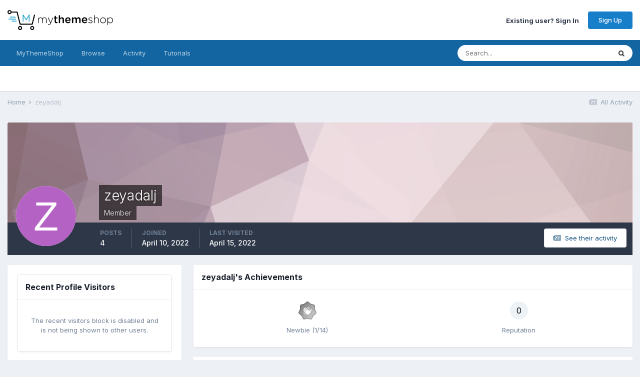

--- FILE ---
content_type: text/html;charset=UTF-8
request_url: https://community.mythemeshop.com/profile/809105-zeyadalj/
body_size: 10049
content:
<!DOCTYPE html><html lang="en-US" dir="ltr"><head><title>zeyadalj - MyThemeShop Support Forum</title>
		
			<script>
  (function(i,s,o,g,r,a,m){i['GoogleAnalyticsObject']=r;i[r]=i[r]||function(){
  (i[r].q=i[r].q||[]).push(arguments)},i[r].l=1*new Date();a=s.createElement(o),
  m=s.getElementsByTagName(o)[0];a.async=1;a.src=g;m.parentNode.insertBefore(a,m)
  })(window,document,'script','//www.google-analytics.com/analytics.js','ga');

  ga('create', 'UA-31232161-1', 'auto');
  ga('send', 'pageview');

</script>
<!--Aff tracking-->
<script type="text/javascript" id='am-ctcs-v1'>
    (function(){
    var url=(("https:" == document.location.protocol) ?
        "https://mythemeshop.com/go" : "https://mythemeshop.com/go");
    var d=document, s=d.createElement('script'), src=d.getElementsByTagName('script')[0];
    var w = window; var lo = w.location; var hr=lo.href; var ho=lo.host;  var se=lo.search;
    var m = RegExp('[?&]ref=([^&]*)').exec(se);
    var k = RegExp('[?&]keyword=([^&]*)').exec(se);
    var ref = m && decodeURIComponent(m[1].replace(/\+/g, ' '));
    var keyword = k && k[1];
    s.type='text/javascript';s.async=true;
    var jssrc = url+'/aff/click-js/?r='+ref+'&s='+encodeURIComponent(document.referrer);
    if (k) jssrc = jssrc + '&keyword=' + keyword;
    s.src=jssrc;
    if(ref){src.parentNode.insertBefore(s,src); var uri = hr.toString().split(ho)[1];
    uri = uri.replace(m[0], "");
    if (k) uri = uri.replace(k[0], "");
    w.history.replaceState('Object', 'Title', uri);}})();
</script>
		
		<!--[if lt IE 9]>
			
		    <script src="//community.mythemeshop.com/applications/core/interface/html5shiv/html5shiv.js"></script>
		<![endif]-->
		

	<meta name="viewport" content="width=device-width, initial-scale=1">


	
	


	<meta name="twitter:card" content="summary" />


	
		<meta name="twitter:site" content="@mythemeshopteam" />
	


	
		
			
				<meta property="og:site_name" content="MyThemeShop Support Forum">
			
		
	

	
		
			
				<meta property="og:locale" content="en_US">
			
		
	

	
		
			
				<meta name="robots" content="noindex">
			
		
	


	
		<link rel="canonical" href="https://community.mythemeshop.com/profile/809105-zeyadalj/" />
	




<link rel="manifest" href="https://community.mythemeshop.com/manifest.webmanifest/">
<meta name="msapplication-config" content="https://community.mythemeshop.com/browserconfig.xml/">
<meta name="msapplication-starturl" content="/">
<meta name="application-name" content="MyThemeShop Support Forum">
<meta name="apple-mobile-web-app-title" content="MyThemeShop Support Forum">

	<meta name="theme-color" content="#ffffff">










<link rel="preload" href="//community.mythemeshop.com/applications/core/interface/font/fontawesome-webfont.woff2?v=4.7.0" as="font" crossorigin="anonymous">
		


	
		<link href="https://fonts.googleapis.com/css?family=Inter:300,300i,400,400i,500,700,700i" rel="stylesheet" referrerpolicy="origin">
	



	<link rel='stylesheet' href='https://community.mythemeshop.com/uploads/css_built_1/341e4a57816af3ba440d891ca87450ff_framework.css?v=513a1c37ee1663409925' media='all'>

	<link rel='stylesheet' href='https://community.mythemeshop.com/uploads/css_built_1/05e81b71abe4f22d6eb8d1a929494829_responsive.css?v=513a1c37ee1663409925' media='all'>

	<link rel='stylesheet' href='https://community.mythemeshop.com/uploads/css_built_1/90eb5adf50a8c640f633d47fd7eb1778_core.css?v=513a1c37ee1663409925' media='all'>

	<link rel='stylesheet' href='https://community.mythemeshop.com/uploads/css_built_1/5a0da001ccc2200dc5625c3f3934497d_core_responsive.css?v=513a1c37ee1663409925' media='all'>

	<link rel='stylesheet' href='https://community.mythemeshop.com/uploads/css_built_1/ffdbd8340d5c38a97b780eeb2549bc3f_profiles.css?v=513a1c37ee1663409925' media='all'>

	<link rel='stylesheet' href='https://community.mythemeshop.com/uploads/css_built_1/f2ef08fd7eaff94a9763df0d2e2aaa1f_streams.css?v=513a1c37ee1663409925' media='all'>

	<link rel='stylesheet' href='https://community.mythemeshop.com/uploads/css_built_1/9be4fe0d9dd3ee2160f368f53374cd3f_leaderboard.css?v=513a1c37ee1663409925' media='all'>

	<link rel='stylesheet' href='https://community.mythemeshop.com/uploads/css_built_1/125515e1b6f230e3adf3a20c594b0cea_profiles_responsive.css?v=513a1c37ee1663409925' media='all'>





<link rel='stylesheet' href='https://community.mythemeshop.com/uploads/css_built_1/258adbb6e4f3e83cd3b355f84e3fa002_custom.css?v=513a1c37ee1663409925' media='all'>




		
		

	
	<link rel='shortcut icon' href='https://community.mythemeshop.com/uploads/monthly_2017_02/favicon-new.ico.88a4766bfb8f9dd83065c64d8439e4c5.ico' type="image/x-icon">

	</head><body class="ipsApp ipsApp_front ipsJS_none ipsClearfix" data-controller="core.front.core.app"  data-message=""  data-pageapp="core" data-pagelocation="front" data-pagemodule="members" data-pagecontroller="profile"><!--
			<div class="mts-offer guest"><a href="https://mythemeshop.com/wordpress-101/">Check our WordPress 101 & 201 FREE Video Tutorials here</a></div>
		-->


			<div class="mts-offer guest">
<strong>[<a href="https://s.mythemeshop.com/AB7mx">OFFER ALERT!</a>]</strong> This Halloween, Get Any Premium Theme for Just $19 <a href="https://s.mythemeshop.com/AB7mx">[GET IT NOW]</a>
</div>
		
      
		<a href="#elContent" class="ipsHide" title="Go to main content on this page" accesskey="m">Jump to content</a>
		
		<div id="ipsLayout_header" class="ipsClearfix">
			





			
			
<ul id="elMobileNav" class="ipsResponsive_hideDesktop" data-controller="core.front.core.mobileNav">
	
		
			<li id="elMobileBreadcrumb">
				<a href="https://community.mythemeshop.com/">
					<span>Home</span>
				</a>
			</li>
		
	
	
	
	<li >
		<a data-action="defaultStream" href="https://community.mythemeshop.com/discover/"><i class="fa fa-newspaper-o" aria-hidden="true"></i></a>
	</li>

	

	
		<li class="ipsJS_show">
			<a href="https://community.mythemeshop.com/search/"><i class="fa fa-search"></i></a>
		</li>
	
</ul>
			<header><div class="ipsLayout_container">
					


<a href='https://community.mythemeshop.com/' id='elLogo' accesskey='1'><img src="https://community.mythemeshop.com/uploads/monthly_2020_09/mythemeshop-logo.png.7a9b0e44aa267412f6e913b212728695.png" alt='MyThemeShop Support Forum'></a>

					

	<ul id='elUserNav' class='ipsList_inline cSignedOut ipsResponsive_showDesktop'>
		
        
		
        
        
            
            <li id='elSignInLink'>
                <a href='https://community.mythemeshop.com/login/' id='elUserSignIn'>
                    Existing user? Sign In
                </a>
            </li>
            
        
		
			<li>
				
					<a href='https://mythemeshop.com/#signup' target="_blank" rel="noopener" class='ipsButton ipsButton_normal ipsButton_primary'>Sign Up</a>
				
			</li>
		
	</ul>

				</div>
			</header>
			

	<nav data-controller='core.front.core.navBar' class=' ipsResponsive_showDesktop'>
		<div class='ipsNavBar_primary ipsLayout_container '>
			<ul data-role="primaryNavBar" class='ipsClearfix'>
				


	
		
		
		<li  id='elNavSecondary_14' data-role="navBarItem" data-navApp="core" data-navExt="CustomItem">
			
			
				<a href="https://mythemeshop.com" target='_blank' rel="noopener" data-navItem-id="14" >
					MyThemeShop<span class='ipsNavBar_active__identifier'></span>
				</a>
			
			
				<ul class='ipsNavBar_secondary ipsHide' data-role='secondaryNavBar'>
					


	
		
		
		<li  id='elNavSecondary_15' data-role="navBarItem" data-navApp="core" data-navExt="CustomItem">
			
			
				<a href="https://mythemeshop.com/themes/" target='_blank' rel="noopener" data-navItem-id="15" >
					WordPress Themes<span class='ipsNavBar_active__identifier'></span>
				</a>
			
			
		</li>
	
	

	
		
		
		<li  id='elNavSecondary_17' data-role="navBarItem" data-navApp="core" data-navExt="CustomItem">
			
			
				<a href="https://mythemeshop.com/plugins/" target='_blank' rel="noopener" data-navItem-id="17" >
					WordPress Plugins<span class='ipsNavBar_active__identifier'></span>
				</a>
			
			
		</li>
	
	

					<li class='ipsHide' id='elNavigationMore_14' data-role='navMore'>
						<a href='#' data-ipsMenu data-ipsMenu-appendTo='#elNavigationMore_14' id='elNavigationMore_14_dropdown'>More <i class='fa fa-caret-down'></i></a>
						<ul class='ipsHide ipsMenu ipsMenu_auto' id='elNavigationMore_14_dropdown_menu' data-role='moreDropdown'></ul>
					</li>
				</ul>
			
		</li>
	
	

	
		
		
		<li  id='elNavSecondary_1' data-role="navBarItem" data-navApp="core" data-navExt="CustomItem">
			
			
				<a href="https://community.mythemeshop.com"  data-navItem-id="1" >
					Browse<span class='ipsNavBar_active__identifier'></span>
				</a>
			
			
				<ul class='ipsNavBar_secondary ipsHide' data-role='secondaryNavBar'>
					


	
		
		
		<li  id='elNavSecondary_8' data-role="navBarItem" data-navApp="forums" data-navExt="Forums">
			
			
				<a href="https://community.mythemeshop.com"  data-navItem-id="8" >
					Forums<span class='ipsNavBar_active__identifier'></span>
				</a>
			
			
		</li>
	
	

	
		
		
		<li  id='elNavSecondary_10' data-role="navBarItem" data-navApp="core" data-navExt="StaffDirectory">
			
			
				<a href="https://community.mythemeshop.com/staff/"  data-navItem-id="10" >
					Staff<span class='ipsNavBar_active__identifier'></span>
				</a>
			
			
		</li>
	
	

					<li class='ipsHide' id='elNavigationMore_1' data-role='navMore'>
						<a href='#' data-ipsMenu data-ipsMenu-appendTo='#elNavigationMore_1' id='elNavigationMore_1_dropdown'>More <i class='fa fa-caret-down'></i></a>
						<ul class='ipsHide ipsMenu ipsMenu_auto' id='elNavigationMore_1_dropdown_menu' data-role='moreDropdown'></ul>
					</li>
				</ul>
			
		</li>
	
	

	
		
		
		<li  id='elNavSecondary_2' data-role="navBarItem" data-navApp="core" data-navExt="CustomItem">
			
			
				<a href="https://community.mythemeshop.com/discover/"  data-navItem-id="2" >
					Activity<span class='ipsNavBar_active__identifier'></span>
				</a>
			
			
				<ul class='ipsNavBar_secondary ipsHide' data-role='secondaryNavBar'>
					


	
		
		
		<li  id='elNavSecondary_3' data-role="navBarItem" data-navApp="core" data-navExt="AllActivity">
			
			
				<a href="https://community.mythemeshop.com/discover/"  data-navItem-id="3" >
					All Activity<span class='ipsNavBar_active__identifier'></span>
				</a>
			
			
		</li>
	
	

	
	

	
	

	
	

	
		
		
		<li  id='elNavSecondary_7' data-role="navBarItem" data-navApp="core" data-navExt="Search">
			
			
				<a href="https://community.mythemeshop.com/search/"  data-navItem-id="7" >
					Search<span class='ipsNavBar_active__identifier'></span>
				</a>
			
			
		</li>
	
	

					<li class='ipsHide' id='elNavigationMore_2' data-role='navMore'>
						<a href='#' data-ipsMenu data-ipsMenu-appendTo='#elNavigationMore_2' id='elNavigationMore_2_dropdown'>More <i class='fa fa-caret-down'></i></a>
						<ul class='ipsHide ipsMenu ipsMenu_auto' id='elNavigationMore_2_dropdown_menu' data-role='moreDropdown'></ul>
					</li>
				</ul>
			
		</li>
	
	

	
		
		
		<li  id='elNavSecondary_18' data-role="navBarItem" data-navApp="tutorials" data-navExt="Tutorials">
			
			
				<a href="https://community.mythemeshop.com/tutorials/"  data-navItem-id="18" >
					Tutorials<span class='ipsNavBar_active__identifier'></span>
				</a>
			
			
				<ul class='ipsNavBar_secondary ipsHide' data-role='secondaryNavBar'>
					


	
		
		
		<li  id='elNavSecondary_19' data-role="navBarItem" data-navApp="core" data-navExt="CustomItem">
			
			
				<a href="https://community.mythemeshop.com/tutorials/category/1-premium-video-tutorials/"  data-navItem-id="19" >
					Premium Video Tutorials<span class='ipsNavBar_active__identifier'></span>
				</a>
			
			
		</li>
	
	

	
		
		
		<li  id='elNavSecondary_20' data-role="navBarItem" data-navApp="core" data-navExt="CustomItem">
			
			
				<a href="https://community.mythemeshop.com/tutorials/category/2-free-video-tutorials/"  data-navItem-id="20" >
					Free Video Tutorials<span class='ipsNavBar_active__identifier'></span>
				</a>
			
			
		</li>
	
	

	
		
		
		<li  id='elNavSecondary_24' data-role="navBarItem" data-navApp="core" data-navExt="CustomItem">
			
			
				<a href="https://mythemeshop.com/wordpress-101/" target='_blank' rel="noopener" data-navItem-id="24" >
					WordPress 101 & 201<span class='ipsNavBar_active__identifier'></span>
				</a>
			
			
		</li>
	
	

					<li class='ipsHide' id='elNavigationMore_18' data-role='navMore'>
						<a href='#' data-ipsMenu data-ipsMenu-appendTo='#elNavigationMore_18' id='elNavigationMore_18_dropdown'>More <i class='fa fa-caret-down'></i></a>
						<ul class='ipsHide ipsMenu ipsMenu_auto' id='elNavigationMore_18_dropdown_menu' data-role='moreDropdown'></ul>
					</li>
				</ul>
			
		</li>
	
	

	
	

	
	

				<li class='ipsHide' id='elNavigationMore' data-role='navMore'>
					<a href='#' data-ipsMenu data-ipsMenu-appendTo='#elNavigationMore' id='elNavigationMore_dropdown'>More</a>
					<ul class='ipsNavBar_secondary ipsHide' data-role='secondaryNavBar'>
						<li class='ipsHide' id='elNavigationMore_more' data-role='navMore'>
							<a href='#' data-ipsMenu data-ipsMenu-appendTo='#elNavigationMore_more' id='elNavigationMore_more_dropdown'>More <i class='fa fa-caret-down'></i></a>
							<ul class='ipsHide ipsMenu ipsMenu_auto' id='elNavigationMore_more_dropdown_menu' data-role='moreDropdown'></ul>
						</li>
					</ul>
				</li>
			</ul>
			

	<div id="elSearchWrapper">
		<div id='elSearch' data-controller="core.front.core.quickSearch">
			<form accept-charset='utf-8' action='//community.mythemeshop.com/search/?do=quicksearch' method='post'>
                <input type='search' id='elSearchField' placeholder='Search...' name='q' autocomplete='off' aria-label='Search'>
                <details class='cSearchFilter'>
                    <summary class='cSearchFilter__text'></summary>
                    <ul class='cSearchFilter__menu'>
                        
                        <li><label><input type="radio" name="type" value="all" ><span class='cSearchFilter__menuText'>Everywhere</span></label></li>
                        
                        
                            <li><label><input type="radio" name="type" value="core_statuses_status" checked><span class='cSearchFilter__menuText'>Status Updates</span></label></li>
                        
                            <li><label><input type="radio" name="type" value="forums_topic"><span class='cSearchFilter__menuText'>Topics</span></label></li>
                        
                            <li><label><input type="radio" name="type" value="tutorials_article"><span class='cSearchFilter__menuText'>Tutorials</span></label></li>
                        
                            <li><label><input type="radio" name="type" value="core_members"><span class='cSearchFilter__menuText'>Members</span></label></li>
                        
                    </ul>
                </details>
				<button class='cSearchSubmit' type="submit" aria-label='Search'><i class="fa fa-search"></i></button>
			</form>
		</div>
	</div>

		</div>
	</nav>

		</div>
		<main id="ipsLayout_body" class="ipsLayout_container"><div id="ipsLayout_contentArea">
				<div id="ipsLayout_contentWrapper">
					
<nav class='ipsBreadcrumb ipsBreadcrumb_top ipsFaded_withHover'>
	

	<ul class='ipsList_inline ipsPos_right'>
		
		<li >
			<a data-action="defaultStream" class='ipsType_light '  href='https://community.mythemeshop.com/discover/'><i class="fa fa-newspaper-o" aria-hidden="true"></i> <span>All Activity</span></a>
		</li>
		
	</ul>

	<ul data-role="breadcrumbList">
		<li>
			<a title="Home" href='https://community.mythemeshop.com/'>
				<span>Home <i class='fa fa-angle-right'></i></span>
			</a>
		</li>
		
		
			<li>
				
					<a href='https://community.mythemeshop.com/profile/809105-zeyadalj/'>
						<span>zeyadalj </span>
					</a>
				
			</li>
		
	</ul>
</nav>
					
					<div id="ipsLayout_mainArea">
						<a id="elContent"></a>
						
						
						
						

	




						

<!-- When altering this template be sure to also check for similar in the hovercard -->
<div data-controller='core.front.profile.main'>
	

<header data-role="profileHeader">
    <div class='ipsPageHead_special ' id='elProfileHeader' data-controller='core.global.core.coverPhoto' data-url="https://community.mythemeshop.com/profile/809105-zeyadalj/?csrfKey=b81f092b76af55c0222976da3f822dae" data-coverOffset='0'>
        
        <div class='ipsCoverPhoto_container' style="background-color: hsl(342, 100%, 80% )">
            <img src='https://community.mythemeshop.com/uploads/set_resources_1/84c1e40ea0e759e3f1505eb1788ddf3c_pattern.png' class='ipsCoverPhoto_photo' data-action="toggleCoverPhoto" alt=''>
        </div>
        
        
        <div class='ipsColumns ipsColumns_collapsePhone' data-hideOnCoverEdit>
            <div class='ipsColumn ipsColumn_fixed ipsColumn_narrow ipsPos_center' id='elProfilePhoto'>
                
                <span class='ipsUserPhoto ipsUserPhoto_xlarge'>
						<img src='data:image/svg+xml,%3Csvg%20xmlns%3D%22http%3A%2F%2Fwww.w3.org%2F2000%2Fsvg%22%20viewBox%3D%220%200%201024%201024%22%20style%3D%22background%3A%23b462c4%22%3E%3Cg%3E%3Ctext%20text-anchor%3D%22middle%22%20dy%3D%22.35em%22%20x%3D%22512%22%20y%3D%22512%22%20fill%3D%22%23ffffff%22%20font-size%3D%22700%22%20font-family%3D%22-apple-system%2C%20BlinkMacSystemFont%2C%20Roboto%2C%20Helvetica%2C%20Arial%2C%20sans-serif%22%3EZ%3C%2Ftext%3E%3C%2Fg%3E%3C%2Fsvg%3E' alt=''>
					</span>
                
                
            </div>
            <div class='ipsColumn ipsColumn_fluid'>
                <div class='ipsPos_left ipsPad cProfileHeader_name ipsType_normal'>
                    <h1 class='ipsType_reset ipsPageHead_barText'>
                        zeyadalj

                        
                        
                    </h1>
                    <span>
						<span class='ipsPageHead_barText'><div class="mts-member">Member</div></span>
					</span>
                </div>
                
                <ul class='ipsList_inline ipsPad ipsResponsive_hidePhone ipsResponsive_block ipsPos_left'>
                    
                    <li>

<div data-followApp='core' data-followArea='member' data-followID='809105'  data-controller='core.front.core.followButton'>
	
		

	
</div></li>
                    
                    
                </ul>
                
            </div>
        </div>
    </div>

    <div class='ipsGrid ipsAreaBackground ipsPad ipsResponsive_showPhone ipsResponsive_block'>
        
        
        

        
        
        <div data-role='switchView' class='ipsGrid_span12'>
            <div data-action="goToProfile" data-type='phone' class='ipsHide'>
                <a href='https://community.mythemeshop.com/profile/809105-zeyadalj/' class='ipsButton ipsButton_veryLight ipsButton_small ipsButton_fullWidth' title="zeyadalj's Profile"><i class='fa fa-user'></i></a>
            </div>
            <div data-action="browseContent" data-type='phone' class=''>
                <a href="https://community.mythemeshop.com/profile/809105-zeyadalj/content/" rel="nofollow" class='ipsButton ipsButton_veryLight ipsButton_small ipsButton_fullWidth'  title="zeyadalj's Content"><i class='fa fa-newspaper-o'></i></a>
            </div>
        </div>
    </div>

    <div id='elProfileStats' class='ipsClearfix sm:ipsPadding ipsResponsive_pull'>
        <div data-role='switchView' class='ipsResponsive_hidePhone ipsPos_right'>
            <a href='https://community.mythemeshop.com/profile/809105-zeyadalj/' class='ipsButton ipsButton_veryLight ipsButton_small ipsPos_right ipsHide' data-action="goToProfile" data-type='full' title="zeyadalj's Profile"><i class='fa fa-user'></i> <span class='ipsResponsive_showDesktop ipsResponsive_inline'>&nbsp;View Profile</span></a>
            <a href="https://community.mythemeshop.com/profile/809105-zeyadalj/content/" rel="nofollow" class='ipsButton ipsButton_veryLight ipsButton_small ipsPos_right ' data-action="browseContent" data-type='full' title="zeyadalj's Content"><i class='fa fa-newspaper-o'></i> <span class='ipsResponsive_showDesktop ipsResponsive_inline'>&nbsp;See their activity</span></a>
        </div>
        <ul class='ipsList_reset ipsFlex ipsFlex-ai:center ipsFlex-fw:wrap ipsPos_left ipsResponsive_noFloat'>
            <li>
                <h4 class='ipsType_minorHeading'>Posts</h4>
                4
            </li>
            <li>
                <h4 class='ipsType_minorHeading'>Joined</h4>
                <time datetime='2022-04-10T18:06:08Z' title='04/10/2022 06:06  PM' data-short='3 yr'>April 10, 2022</time>
            </li>
            
            <li>
                <h4 class='ipsType_minorHeading'>Last visited</h4>
                <span>
					
                    <time datetime='2022-04-15T06:00:16Z' title='04/15/2022 06:00  AM' data-short='3 yr'>April 15, 2022</time>
				</span>
            </li>
            
            
        </ul>
    </div>
</header>
	<div data-role="profileContent" class='ipsSpacer_top'>

		<div class='ipsColumns ipsColumns_collapseTablet' data-controller="core.front.profile.body">
			<div class='ipsColumn ipsColumn_fixed ipsColumn_veryWide' id='elProfileInfoColumn'>
				<div class='ipsPadding ipsBox ipsResponsive_pull'>
					
					
						

						
					

					
					
					
                        
                    
					
	 				
					
					
					
						<div class='ipsWidget ipsWidget_vertical cProfileSidebarBlock ipsBox ipsBox--child ipsSpacer_bottom' data-controller='core.front.profile.toggleBlock'>
							


	<h2 class='ipsWidget_title ipsType_reset'>
		Recent Profile Visitors
	</h2>
	<div class='ipsWidget_inner ipsPad'>
		<div class='ipsType_center ipsType_medium'>
			<p class='ipsType_light'>
				The recent visitors block is disabled and is not being shown to other users.
			</p>
            
		</div>
	</div>

		
						</div>
					
				</div>

			</div>
			<section class='ipsColumn ipsColumn_fluid'>
				
					<div class='ipsWidget ipsBox ipsMargin_bottom'>
						<h2 class='ipsWidget_title ipsType_reset ipsFlex ipsFlex-ai:center ipsFlex-jc:between'>
							<span>
								
									zeyadalj's Achievements
								
							</span>
						</h2>
						<div class='ipsWidget_inner ipsPadding_horizontal ipsPadding_vertical:half ipsType_center cProfileAchievements'>
							
								<div class='ipsFlex ipsFlex-fd:column ipsFlex-ai:center ipsPadding_vertical:half'>
									
<img src='https://community.mythemeshop.com/uploads/monthly_2022_08/1_Newbie.svg' loading="lazy" alt="Newbie" class="ipsDimension:4" data-ipsTooltip title="Rank: Newbie (1/14)">
									<h3 class='ipsType_reset ipsType_unbold ipsType_medium ipsType_light ipsMargin_top:half'>
                                        Newbie (1/14)
									</h3>
								</div>
							
							
									
								
							
							
								
									<div class='ipsPadding_vertical:half'>
								
										<p class='ipsType_reset cProfileRepScore cProfileRepScore_neutral ipsRadius:full ipsDimension_height:4 ipsDimension_minWidth:4 ipsPadding_horizontal:half ipsType_large ipsFlex-inline ipsFlex-ai:center ipsFlex-jc:center' data-ipsTooltip title="Neutral">0</p>
										<h3 class='ipsType_reset ipsType_unbold ipsType_medium ipsType_light ipsMargin_top:half'>
											Reputation
										</h3>
								
									</div>
								
							
							
						</div>
					</div>
				

				<div class='ipsBox ipsResponsive_pull'>
					

<div id='elProfileTabs_content' class='ipsTabs_panels ipsPadding ipsAreaBackground_reset'>
	
		
			<div id="ipsTabs_elProfileTabs_elProfileTab_activity_panel" class='ipsTabs_panel ipsAreaBackground_reset'>
				
<div data-controller="core.front.statuses.statusFeed">
	
	
		<ol class='ipsStream ipsList_reset' data-role='activityStream' id='elProfileActivityOverview'>
			
				

<li class='ipsStreamItem ipsStreamItem_contentBlock ipsStreamItem_expanded ipsAreaBackground_reset ipsPad  ' data-role='activityItem' data-timestamp='1650002453'>
	<div class='ipsStreamItem_container ipsClearfix'>
		
			
			<div class='ipsStreamItem_header ipsPhotoPanel ipsPhotoPanel_mini'>
								
					<span class='ipsStreamItem_contentType' data-ipsTooltip title='Post'><i class='fa fa-comment'></i></span>
				
				

	<a href="https://community.mythemeshop.com/profile/809105-zeyadalj/" rel="nofollow" data-ipsHover data-ipsHover-target="https://community.mythemeshop.com/profile/809105-zeyadalj/?do=hovercard" class="ipsUserPhoto ipsUserPhoto_mini" title="Go to zeyadalj's profile">
		<img src='data:image/svg+xml,%3Csvg%20xmlns%3D%22http%3A%2F%2Fwww.w3.org%2F2000%2Fsvg%22%20viewBox%3D%220%200%201024%201024%22%20style%3D%22background%3A%23b462c4%22%3E%3Cg%3E%3Ctext%20text-anchor%3D%22middle%22%20dy%3D%22.35em%22%20x%3D%22512%22%20y%3D%22512%22%20fill%3D%22%23ffffff%22%20font-size%3D%22700%22%20font-family%3D%22-apple-system%2C%20BlinkMacSystemFont%2C%20Roboto%2C%20Helvetica%2C%20Arial%2C%20sans-serif%22%3EZ%3C%2Ftext%3E%3C%2Fg%3E%3C%2Fsvg%3E' alt='zeyadalj' loading="lazy">
	</a>

				<div class=''>
					
					<h2 class='ipsType_reset ipsStreamItem_title ipsContained_container ipsStreamItem_titleSmall'>
						
						
						<span class='ipsType_break ipsContained'>
							<a href='https://community.mythemeshop.com/topic/128047-wp-review-pro-problem-with-plugin/?do=findComment&amp;comment=675538' data-linkType="link" data-searchable> [WP Review Pro] Problem with plugin</a>
						</span>
						
					</h2>
					
						<p class='ipsType_reset ipsStreamItem_status ipsType_blendLinks'>
							
<a href='https://community.mythemeshop.com/profile/809105-zeyadalj/' rel="nofollow" data-ipsHover data-ipsHover-width="370" data-ipsHover-target='https://community.mythemeshop.com/profile/809105-zeyadalj/?do=hovercard' title="Go to zeyadalj's profile" class="ipsType_break">zeyadalj</a> replied to 
<a href='https://community.mythemeshop.com/profile/809105-zeyadalj/' rel="nofollow" data-ipsHover data-ipsHover-width="370" data-ipsHover-target='https://community.mythemeshop.com/profile/809105-zeyadalj/?do=hovercard' title="Go to zeyadalj's profile" class="ipsType_break">zeyadalj</a>'s topic in <a href='https://community.mythemeshop.com/forum/16-pre-sales-questions/'>Pre Sales Questions</a>
						</p>
					
					
						
					
				</div>
			</div>
			
				<div class='ipsStreamItem_snippet ipsType_break'>
					
					 	

	<div class='ipsType_richText ipsContained ipsType_medium'>
		<div data-ipsTruncate data-ipsTruncate-type='remove' data-ipsTruncate-size='3 lines' data-ipsTruncate-watch='false'>
			support for 9 dollars a year when i want to know how to put a picture. lol
		</div>
	</div>


					
				</div>
				<ul class='ipsList_inline ipsStreamItem_meta ipsGap:1'>
					<li class='ipsType_light ipsType_medium'>
						<a rel="nofollow" href='https://community.mythemeshop.com/topic/128047-wp-review-pro-problem-with-plugin/?do=findComment&amp;comment=675538' class='ipsType_blendLinks'><i class='fa fa-clock-o'></i> <time datetime='2022-04-15T06:00:53Z' title='04/15/2022 06:00  AM' data-short='3 yr'>April 15, 2022</time></a>
					</li>
					
						<li class='ipsType_light ipsType_medium'>
							<a href='https://community.mythemeshop.com/topic/128047-wp-review-pro-problem-with-plugin/?do=findComment&amp;comment=675538' class='ipsType_blendLinks'>
								
									<i class='fa fa-comment'></i> 7 replies
								
							</a>
						</li>
					
					
					
				</ul>
			
		
	</div>
</li>
			
				

<li class='ipsStreamItem ipsStreamItem_contentBlock ipsStreamItem_expanded ipsAreaBackground_reset ipsPad  ' data-role='activityItem' data-timestamp='1649917172'>
	<div class='ipsStreamItem_container ipsClearfix'>
		
			
			<div class='ipsStreamItem_header ipsPhotoPanel ipsPhotoPanel_mini'>
								
					<span class='ipsStreamItem_contentType' data-ipsTooltip title='Post'><i class='fa fa-comment'></i></span>
				
				

	<a href="https://community.mythemeshop.com/profile/809105-zeyadalj/" rel="nofollow" data-ipsHover data-ipsHover-target="https://community.mythemeshop.com/profile/809105-zeyadalj/?do=hovercard" class="ipsUserPhoto ipsUserPhoto_mini" title="Go to zeyadalj's profile">
		<img src='data:image/svg+xml,%3Csvg%20xmlns%3D%22http%3A%2F%2Fwww.w3.org%2F2000%2Fsvg%22%20viewBox%3D%220%200%201024%201024%22%20style%3D%22background%3A%23b462c4%22%3E%3Cg%3E%3Ctext%20text-anchor%3D%22middle%22%20dy%3D%22.35em%22%20x%3D%22512%22%20y%3D%22512%22%20fill%3D%22%23ffffff%22%20font-size%3D%22700%22%20font-family%3D%22-apple-system%2C%20BlinkMacSystemFont%2C%20Roboto%2C%20Helvetica%2C%20Arial%2C%20sans-serif%22%3EZ%3C%2Ftext%3E%3C%2Fg%3E%3C%2Fsvg%3E' alt='zeyadalj' loading="lazy">
	</a>

				<div class=''>
					
					<h2 class='ipsType_reset ipsStreamItem_title ipsContained_container ipsStreamItem_titleSmall'>
						
						
						<span class='ipsType_break ipsContained'>
							<a href='https://community.mythemeshop.com/topic/128047-wp-review-pro-problem-with-plugin/?do=findComment&amp;comment=675504' data-linkType="link" data-searchable> [WP Review Pro] Problem with plugin</a>
						</span>
						
					</h2>
					
						<p class='ipsType_reset ipsStreamItem_status ipsType_blendLinks'>
							
<a href='https://community.mythemeshop.com/profile/809105-zeyadalj/' rel="nofollow" data-ipsHover data-ipsHover-width="370" data-ipsHover-target='https://community.mythemeshop.com/profile/809105-zeyadalj/?do=hovercard' title="Go to zeyadalj's profile" class="ipsType_break">zeyadalj</a> replied to 
<a href='https://community.mythemeshop.com/profile/809105-zeyadalj/' rel="nofollow" data-ipsHover data-ipsHover-width="370" data-ipsHover-target='https://community.mythemeshop.com/profile/809105-zeyadalj/?do=hovercard' title="Go to zeyadalj's profile" class="ipsType_break">zeyadalj</a>'s topic in <a href='https://community.mythemeshop.com/forum/16-pre-sales-questions/'>Pre Sales Questions</a>
						</p>
					
					
						
					
				</div>
			</div>
			
				<div class='ipsStreamItem_snippet ipsType_break'>
					
					 	

	<div class='ipsType_richText ipsContained ipsType_medium'>
		<div data-ipsTruncate data-ipsTruncate-type='remove' data-ipsTruncate-size='3 lines' data-ipsTruncate-watch='false'>
			Does not help and it's cringe. that's why you need a moderator to put up with this and approve comments. good luck losing more potential customers because of your greed. bye and uninstalled
		</div>
	</div>


					
				</div>
				<ul class='ipsList_inline ipsStreamItem_meta ipsGap:1'>
					<li class='ipsType_light ipsType_medium'>
						<a rel="nofollow" href='https://community.mythemeshop.com/topic/128047-wp-review-pro-problem-with-plugin/?do=findComment&amp;comment=675504' class='ipsType_blendLinks'><i class='fa fa-clock-o'></i> <time datetime='2022-04-14T06:19:32Z' title='04/14/2022 06:19  AM' data-short='3 yr'>April 14, 2022</time></a>
					</li>
					
						<li class='ipsType_light ipsType_medium'>
							<a href='https://community.mythemeshop.com/topic/128047-wp-review-pro-problem-with-plugin/?do=findComment&amp;comment=675504' class='ipsType_blendLinks'>
								
									<i class='fa fa-comment'></i> 7 replies
								
							</a>
						</li>
					
					
					
				</ul>
			
		
	</div>
</li>
			
				

<li class='ipsStreamItem ipsStreamItem_contentBlock ipsStreamItem_expanded ipsAreaBackground_reset ipsPad  ' data-role='activityItem' data-timestamp='1649699543'>
	<div class='ipsStreamItem_container ipsClearfix'>
		
			
			<div class='ipsStreamItem_header ipsPhotoPanel ipsPhotoPanel_mini'>
								
					<span class='ipsStreamItem_contentType' data-ipsTooltip title='Post'><i class='fa fa-comment'></i></span>
				
				

	<a href="https://community.mythemeshop.com/profile/809105-zeyadalj/" rel="nofollow" data-ipsHover data-ipsHover-target="https://community.mythemeshop.com/profile/809105-zeyadalj/?do=hovercard" class="ipsUserPhoto ipsUserPhoto_mini" title="Go to zeyadalj's profile">
		<img src='data:image/svg+xml,%3Csvg%20xmlns%3D%22http%3A%2F%2Fwww.w3.org%2F2000%2Fsvg%22%20viewBox%3D%220%200%201024%201024%22%20style%3D%22background%3A%23b462c4%22%3E%3Cg%3E%3Ctext%20text-anchor%3D%22middle%22%20dy%3D%22.35em%22%20x%3D%22512%22%20y%3D%22512%22%20fill%3D%22%23ffffff%22%20font-size%3D%22700%22%20font-family%3D%22-apple-system%2C%20BlinkMacSystemFont%2C%20Roboto%2C%20Helvetica%2C%20Arial%2C%20sans-serif%22%3EZ%3C%2Ftext%3E%3C%2Fg%3E%3C%2Fsvg%3E' alt='zeyadalj' loading="lazy">
	</a>

				<div class=''>
					
					<h2 class='ipsType_reset ipsStreamItem_title ipsContained_container ipsStreamItem_titleSmall'>
						
						
						<span class='ipsType_break ipsContained'>
							<a href='https://community.mythemeshop.com/topic/128047-wp-review-pro-problem-with-plugin/?do=findComment&amp;comment=675382' data-linkType="link" data-searchable> [WP Review Pro] Problem with plugin</a>
						</span>
						
					</h2>
					
						<p class='ipsType_reset ipsStreamItem_status ipsType_blendLinks'>
							
<a href='https://community.mythemeshop.com/profile/809105-zeyadalj/' rel="nofollow" data-ipsHover data-ipsHover-width="370" data-ipsHover-target='https://community.mythemeshop.com/profile/809105-zeyadalj/?do=hovercard' title="Go to zeyadalj's profile" class="ipsType_break">zeyadalj</a> replied to 
<a href='https://community.mythemeshop.com/profile/809105-zeyadalj/' rel="nofollow" data-ipsHover data-ipsHover-width="370" data-ipsHover-target='https://community.mythemeshop.com/profile/809105-zeyadalj/?do=hovercard' title="Go to zeyadalj's profile" class="ipsType_break">zeyadalj</a>'s topic in <a href='https://community.mythemeshop.com/forum/16-pre-sales-questions/'>Pre Sales Questions</a>
						</p>
					
					
						
					
				</div>
			</div>
			
				<div class='ipsStreamItem_snippet ipsType_break'>
					
					 	

	<div class='ipsType_richText ipsContained ipsType_medium'>
		<div data-ipsTruncate data-ipsTruncate-type='remove' data-ipsTruncate-size='3 lines' data-ipsTruncate-watch='false'>
			Hello,
 


	 
 


	How can you expect me to buy this product if you are not willing to help me on the simplest matter? I'm considering buying this plugin but i really need to find a solution for the picture problem. Either you help me or i'll stop bothering with this plugin.
 


	 
 


	Best
		</div>
	</div>


					
				</div>
				<ul class='ipsList_inline ipsStreamItem_meta ipsGap:1'>
					<li class='ipsType_light ipsType_medium'>
						<a rel="nofollow" href='https://community.mythemeshop.com/topic/128047-wp-review-pro-problem-with-plugin/?do=findComment&amp;comment=675382' class='ipsType_blendLinks'><i class='fa fa-clock-o'></i> <time datetime='2022-04-11T17:52:23Z' title='04/11/2022 05:52  PM' data-short='3 yr'>April 11, 2022</time></a>
					</li>
					
						<li class='ipsType_light ipsType_medium'>
							<a href='https://community.mythemeshop.com/topic/128047-wp-review-pro-problem-with-plugin/?do=findComment&amp;comment=675382' class='ipsType_blendLinks'>
								
									<i class='fa fa-comment'></i> 7 replies
								
							</a>
						</li>
					
					
					
				</ul>
			
		
	</div>
</li>
			
				

<li class='ipsStreamItem ipsStreamItem_contentBlock ipsStreamItem_expanded ipsAreaBackground_reset ipsPad  ' data-role='activityItem' data-timestamp='1649615873'>
	<div class='ipsStreamItem_container ipsClearfix'>
		
			
			<div class='ipsStreamItem_header ipsPhotoPanel ipsPhotoPanel_mini'>
				
					<span class='ipsStreamItem_contentType' data-ipsTooltip title='Topic'><i class='fa fa-comments'></i></span>
				
				

	<a href="https://community.mythemeshop.com/profile/809105-zeyadalj/" rel="nofollow" data-ipsHover data-ipsHover-target="https://community.mythemeshop.com/profile/809105-zeyadalj/?do=hovercard" class="ipsUserPhoto ipsUserPhoto_mini" title="Go to zeyadalj's profile">
		<img src='data:image/svg+xml,%3Csvg%20xmlns%3D%22http%3A%2F%2Fwww.w3.org%2F2000%2Fsvg%22%20viewBox%3D%220%200%201024%201024%22%20style%3D%22background%3A%23b462c4%22%3E%3Cg%3E%3Ctext%20text-anchor%3D%22middle%22%20dy%3D%22.35em%22%20x%3D%22512%22%20y%3D%22512%22%20fill%3D%22%23ffffff%22%20font-size%3D%22700%22%20font-family%3D%22-apple-system%2C%20BlinkMacSystemFont%2C%20Roboto%2C%20Helvetica%2C%20Arial%2C%20sans-serif%22%3EZ%3C%2Ftext%3E%3C%2Fg%3E%3C%2Fsvg%3E' alt='zeyadalj' loading="lazy">
	</a>

				<div class=''>
					
					<h2 class='ipsType_reset ipsStreamItem_title ipsContained_container '>
						
						
						<span class='ipsType_break ipsContained'>
							<a href='https://community.mythemeshop.com/topic/128047-wp-review-pro-problem-with-plugin/?do=findComment&amp;comment=675327' data-linkType="link" data-searchable> [WP Review Pro] Problem with plugin</a>
						</span>
						
					</h2>
					
						<p class='ipsType_reset ipsStreamItem_status ipsType_blendLinks'>
							
<a href='https://community.mythemeshop.com/profile/809105-zeyadalj/' rel="nofollow" data-ipsHover data-ipsHover-width="370" data-ipsHover-target='https://community.mythemeshop.com/profile/809105-zeyadalj/?do=hovercard' title="Go to zeyadalj's profile" class="ipsType_break">zeyadalj</a> posted a topic in  <a href='https://community.mythemeshop.com/forum/16-pre-sales-questions/'>Pre Sales Questions</a>
						</p>
					
					
						
					
				</div>
			</div>
			
				<div class='ipsStreamItem_snippet ipsType_break'>
					
					 	

	<div class='ipsType_richText ipsContained ipsType_medium'>
		<div data-ipsTruncate data-ipsTruncate-type='remove' data-ipsTruncate-size='3 lines' data-ipsTruncate-watch='false'>
			I'm trying the free version of this plug but i can't access support, anyways in the review when i put picture of a product it doesn't appear in the site.
		</div>
	</div>


					
				</div>
				<ul class='ipsList_inline ipsStreamItem_meta ipsGap:1'>
					<li class='ipsType_light ipsType_medium'>
						<a rel="nofollow" href='https://community.mythemeshop.com/topic/128047-wp-review-pro-problem-with-plugin/?do=findComment&amp;comment=675327' class='ipsType_blendLinks'><i class='fa fa-clock-o'></i> <time datetime='2022-04-10T18:37:53Z' title='04/10/2022 06:37  PM' data-short='3 yr'>April 10, 2022</time></a>
					</li>
					
						<li class='ipsType_light ipsType_medium'>
							<a href='https://community.mythemeshop.com/topic/128047-wp-review-pro-problem-with-plugin/?do=findComment&amp;comment=675327' class='ipsType_blendLinks'>
								
									<i class='fa fa-comment'></i> 7 replies
								
							</a>
						</li>
					
					
					
				</ul>
			
		
	</div>
</li>
			
		</ol>
	
</div>
			</div>
		
	
</div>
				</div>
			</section>
		</div>

	</div>
</div>


						


					</div>
					


					
<nav class='ipsBreadcrumb ipsBreadcrumb_bottom ipsFaded_withHover'>
	
		


	

	<ul class='ipsList_inline ipsPos_right'>
		
		<li >
			<a data-action="defaultStream" class='ipsType_light '  href='https://community.mythemeshop.com/discover/'><i class="fa fa-newspaper-o" aria-hidden="true"></i> <span>All Activity</span></a>
		</li>
		
	</ul>

	<ul data-role="breadcrumbList">
		<li>
			<a title="Home" href='https://community.mythemeshop.com/'>
				<span>Home <i class='fa fa-angle-right'></i></span>
			</a>
		</li>
		
		
			<li>
				
					<a href='https://community.mythemeshop.com/profile/809105-zeyadalj/'>
						<span>zeyadalj </span>
					</a>
				
			</li>
		
	</ul>
</nav>
				</div>
			</div>
			
		</main><footer id="ipsLayout_footer" class="ipsClearfix"><div class="ipsLayout_container">
				
				

<ul id='elFooterSocialLinks' class='ipsList_inline ipsType_center ipsSpacer_top'>
	

	
		<li class='cUserNav_icon'>
			<a href='https://facebook.com/mythemeshop' target='_blank' class='cShareLink cShareLink_facebook' rel='noopener noreferrer'><i class='fa fa-facebook'></i></a>
		</li>
	
		<li class='cUserNav_icon'>
			<a href='https://twitter.com/mythemeshopteam' target='_blank' class='cShareLink cShareLink_twitter' rel='noopener noreferrer'><i class='fa fa-twitter'></i></a>
		</li>
	
		<li class='cUserNav_icon'>
			<a href='https://www.youtube.com/user/MyThemeShopTube/' target='_blank' class='cShareLink cShareLink_youtube' rel='noopener noreferrer'><i class='fa fa-youtube'></i></a>
		</li>
	

</ul>


<ul class='ipsList_inline ipsType_center ipsSpacer_top' id="elFooterLinks">
	
	
	
	
	
		<li><a href='https://mythemeshop.com/privacy-policy/'>Privacy Policy</a></li>
	
	
		<li><a rel="nofollow" href='https://community.mythemeshop.com/contact/' >Contact Us</a></li>
	
</ul>	


<p id='elCopyright'>
	<span id='elCopyright_userLine'><a href="https://mythemeshop.com/" target="_blank"><strong>Premium WordPress Themes & Plugins - MyThemeShop.com</strong></a></span>
	<a rel='nofollow' title='Invision Community' href='https://www.invisioncommunity.com/'>Powered by Invision Community</a>
</p>
			</div>
		</footer>
		
<div id='elMobileDrawer' class='ipsDrawer ipsHide'>
	<div class='ipsDrawer_menu'>
		<a href='#' class='ipsDrawer_close' data-action='close'><span>&times;</span></a>
		<div class='ipsDrawer_content ipsFlex ipsFlex-fd:column'>
			
				<div class='ipsPadding ipsBorder_bottom'>
					<ul class='ipsToolList ipsToolList_vertical'>
						<li>
							<a href='https://community.mythemeshop.com/login/' id='elSigninButton_mobile' class='ipsButton ipsButton_light ipsButton_small ipsButton_fullWidth'>Existing user? Sign In</a>
						</li>
						
							<li>
								
									<a href='https://mythemeshop.com/#signup' target="_blank" rel="noopener" class='ipsButton ipsButton_small ipsButton_fullWidth ipsButton_important'>Sign Up</a>
								
							</li>
						
					</ul>
				</div>
			

			

			<ul class='ipsDrawer_list ipsFlex-flex:11'>
				

				
				
				
				
					
						
						
							<li class='ipsDrawer_itemParent'>
								<h4 class='ipsDrawer_title'><a href='#'>MyThemeShop</a></h4>
								<ul class='ipsDrawer_list'>
									<li data-action="back"><a href='#'>Back</a></li>
									
									
										
										
										
											
												
											
										
											
												
											
										
									
													
									
										<li><a href='https://mythemeshop.com'>MyThemeShop</a></li>
									
									
									
										


	
		
			<li>
				<a href='https://mythemeshop.com/themes/' target='_blank' rel="noopener">
					WordPress Themes
				</a>
			</li>
		
	

	
		
			<li>
				<a href='https://mythemeshop.com/plugins/' target='_blank' rel="noopener">
					WordPress Plugins
				</a>
			</li>
		
	

										
								</ul>
							</li>
						
					
				
					
						
						
							<li class='ipsDrawer_itemParent'>
								<h4 class='ipsDrawer_title'><a href='#'>Browse</a></h4>
								<ul class='ipsDrawer_list'>
									<li data-action="back"><a href='#'>Back</a></li>
									
									
										
										
										
											
												
													
													
									
													
									
									
									
										


	
		
			<li>
				<a href='https://community.mythemeshop.com' >
					Forums
				</a>
			</li>
		
	

	
		
			<li>
				<a href='https://community.mythemeshop.com/staff/' >
					Staff
				</a>
			</li>
		
	

										
								</ul>
							</li>
						
					
				
					
						
						
							<li class='ipsDrawer_itemParent'>
								<h4 class='ipsDrawer_title'><a href='#'>Activity</a></h4>
								<ul class='ipsDrawer_list'>
									<li data-action="back"><a href='#'>Back</a></li>
									
									
										
										
										
											
												
													
													
									
													
									
									
									
										


	
		
			<li>
				<a href='https://community.mythemeshop.com/discover/' >
					All Activity
				</a>
			</li>
		
	

	

	

	

	
		
			<li>
				<a href='https://community.mythemeshop.com/search/' >
					Search
				</a>
			</li>
		
	

										
								</ul>
							</li>
						
					
				
					
						
						
							<li class='ipsDrawer_itemParent'>
								<h4 class='ipsDrawer_title'><a href='#'>Tutorials</a></h4>
								<ul class='ipsDrawer_list'>
									<li data-action="back"><a href='#'>Back</a></li>
									
									
										
										
										
											
												
											
										
											
												
											
										
											
												
											
										
									
													
									
										<li><a href='https://community.mythemeshop.com/tutorials/'>Tutorials</a></li>
									
									
									
										


	
		
			<li>
				<a href='https://community.mythemeshop.com/tutorials/category/1-premium-video-tutorials/' >
					Premium Video Tutorials
				</a>
			</li>
		
	

	
		
			<li>
				<a href='https://community.mythemeshop.com/tutorials/category/2-free-video-tutorials/' >
					Free Video Tutorials
				</a>
			</li>
		
	

	
		
			<li>
				<a href='https://mythemeshop.com/wordpress-101/' target='_blank' rel="noopener">
					WordPress 101 & 201
				</a>
			</li>
		
	

										
								</ul>
							</li>
						
					
				
					
				
					
				
				
			</ul>

			
		</div>
	</div>
</div>

<div id='elMobileCreateMenuDrawer' class='ipsDrawer ipsHide'>
	<div class='ipsDrawer_menu'>
		<a href='#' class='ipsDrawer_close' data-action='close'><span>&times;</span></a>
		<div class='ipsDrawer_content ipsSpacer_bottom ipsPad'>
			<ul class='ipsDrawer_list'>
				<li class="ipsDrawer_listTitle ipsType_reset">Create New...</li>
				
			</ul>
		</div>
	</div>
</div>
		
		

	
	<script type='text/javascript'>
		var ipsDebug = false;		
	
		var CKEDITOR_BASEPATH = '//community.mythemeshop.com/applications/core/interface/ckeditor/ckeditor/';
	
		var ipsSettings = {
			
			
			cookie_path: "/",
			
			cookie_prefix: "ips4_",
			
			
			cookie_ssl: true,
			
			upload_imgURL: "https://community.mythemeshop.com/uploads/set_resources_1/0cb563f8144768654a2205065d13abd6_upload.png",
			message_imgURL: "https://community.mythemeshop.com/uploads/set_resources_1/0cb563f8144768654a2205065d13abd6_message.png",
			notification_imgURL: "https://community.mythemeshop.com/uploads/set_resources_1/0cb563f8144768654a2205065d13abd6_notification.png",
			baseURL: "//community.mythemeshop.com/",
			jsURL: "//community.mythemeshop.com/applications/core/interface/js/js.php",
			csrfKey: "b81f092b76af55c0222976da3f822dae",
			antiCache: "513a1c37ee1663409925",
			jsAntiCache: "513a1c37ee1666851720",
			disableNotificationSounds: true,
			useCompiledFiles: true,
			links_external: true,
			memberID: 0,
			lazyLoadEnabled: false,
			blankImg: "//community.mythemeshop.com/applications/core/interface/js/spacer.png",
			googleAnalyticsEnabled: true,
			matomoEnabled: false,
			viewProfiles: true,
			mapProvider: 'none',
			mapApiKey: '',
			pushPublicKey: null,
			relativeDates: true
		};
		
		
		
		
			ipsSettings['maxImageDimensions'] = {
				width: 1000,
				height: 750
			};
		
		
	</script>





<script type='text/javascript' src='https://community.mythemeshop.com/uploads/javascript_global/root_library.js?v=513a1c37ee1666851720' data-ips></script>


<script type='text/javascript' src='https://community.mythemeshop.com/uploads/javascript_global/root_js_lang_1.js?v=513a1c37ee1666851720' data-ips></script>


<script type='text/javascript' src='https://community.mythemeshop.com/uploads/javascript_global/root_framework.js?v=513a1c37ee1666851720' data-ips></script>


<script type='text/javascript' src='https://community.mythemeshop.com/uploads/javascript_core/global_global_core.js?v=513a1c37ee1666851720' data-ips></script>


<script type='text/javascript' src='https://community.mythemeshop.com/uploads/javascript_core/plugins_plugins.js?v=513a1c37ee1666851720' data-ips></script>


<script type='text/javascript' src='https://community.mythemeshop.com/uploads/javascript_global/root_front.js?v=513a1c37ee1666851720' data-ips></script>


<script type='text/javascript' src='https://community.mythemeshop.com/uploads/javascript_core/front_front_core.js?v=513a1c37ee1666851720' data-ips></script>


<script type='text/javascript' src='//community.mythemeshop.com/applications/nbcannedmessages/interface/jstree/jstree.min.js?v=513a1c37ee1666851720' data-ips></script>


<script type='text/javascript' src='//community.mythemeshop.com/applications/nbcannedmessages/interface/shortcut/shortcut.js?v=513a1c37ee1666851720' data-ips></script>


<script type='text/javascript' src='https://community.mythemeshop.com/uploads/javascript_core/front_front_statuses.js?v=513a1c37ee1666851720' data-ips></script>


<script type='text/javascript' src='https://community.mythemeshop.com/uploads/javascript_core/front_front_profile.js?v=513a1c37ee1666851720' data-ips></script>


<script type='text/javascript' src='https://community.mythemeshop.com/uploads/javascript_core/front_app.js?v=513a1c37ee1666851720' data-ips></script>


<script type='text/javascript' src='https://community.mythemeshop.com/uploads/javascript_global/root_map.js?v=513a1c37ee1666851720' data-ips></script>



	<script type='text/javascript'>
		
			ips.setSetting( 'date_format', jQuery.parseJSON('"mm\/dd\/yy"') );
		
			ips.setSetting( 'date_first_day', jQuery.parseJSON('0') );
		
			ips.setSetting( 'ipb_url_filter_option', jQuery.parseJSON('"none"') );
		
			ips.setSetting( 'url_filter_any_action', jQuery.parseJSON('"allow"') );
		
			ips.setSetting( 'bypass_profanity', jQuery.parseJSON('0') );
		
			ips.setSetting( 'emoji_style', jQuery.parseJSON('"native"') );
		
			ips.setSetting( 'emoji_shortcodes', jQuery.parseJSON('true') );
		
			ips.setSetting( 'emoji_ascii', jQuery.parseJSON('true') );
		
			ips.setSetting( 'emoji_cache', jQuery.parseJSON('1659714900') );
		
			ips.setSetting( 'image_jpg_quality', jQuery.parseJSON('85') );
		
			ips.setSetting( 'cloud2', jQuery.parseJSON('false') );
		
			ips.setSetting( 'nbcannedmessages_shortcuts', ["cmd+shift+S","ctrl+shift+s","command+shift+s","command+shift+S","Meta+shift+s","Meta+shift+S"] );
		
			ips.setSetting( 'isAnonymous', jQuery.parseJSON('false') );
		
		ips.utils.notification.supported = false;
ips.setSetting('disableNotificationSounds', 1);$(function() {
	if ($( "#nbCannedMessagesDialog" ).length && ips.getSetting( "nbcannedmessages_shortcuts" ) != 0) {
		$.each(ips.getSetting( "nbcannedmessages_shortcuts" ), function( index, value ) {
			shortcut.add(value, function() {
				$( '#nbCannedMessagesDialog' ).trigger( 'click' );
			});
		});
	}
});
	</script>



<script type='application/ld+json'>
{
    "@context": "http://schema.org",
    "@type": "ProfilePage",
    "url": "https://community.mythemeshop.com/profile/809105-zeyadalj/",
    "name": "zeyadalj",
    "primaryImageOfPage": {
        "@type": "ImageObject",
        "contentUrl": "https://community.mythemeshop.com/applications/core/interface/email/default_photo.png",
        "representativeOfPage": true,
        "thumbnail": {
            "@type": "ImageObject",
            "contentUrl": "https://community.mythemeshop.com/applications/core/interface/email/default_photo.png"
        }
    },
    "thumbnailUrl": "https://community.mythemeshop.com/applications/core/interface/email/default_photo.png",
    "image": "https://community.mythemeshop.com/applications/core/interface/email/default_photo.png",
    "relatedLink": "https://community.mythemeshop.com/profile/809105-zeyadalj/content/",
    "dateCreated": "2022-04-10T18:06:08+0000",
    "interactionStatistic": [
        {
            "@type": "InteractionCounter",
            "interactionType": "http://schema.org/CommentAction",
            "userInteractionCount": 4
        },
        {
            "@type": "InteractionCounter",
            "interactionType": "http://schema.org/ViewAction",
            "userInteractionCount": 632
        }
    ]
}	
</script>

<script type='application/ld+json'>
{
    "@context": "http://www.schema.org",
    "publisher": "https://community.mythemeshop.com/#organization",
    "@type": "WebSite",
    "@id": "https://community.mythemeshop.com/#website",
    "mainEntityOfPage": "https://community.mythemeshop.com/",
    "name": "MyThemeShop Support Forum",
    "url": "https://community.mythemeshop.com/",
    "potentialAction": {
        "type": "SearchAction",
        "query-input": "required name=query",
        "target": "https://community.mythemeshop.com/search/?q={query}"
    },
    "inLanguage": [
        {
            "@type": "Language",
            "name": "English (USA)",
            "alternateName": "en-US"
        }
    ]
}	
</script>

<script type='application/ld+json'>
{
    "@context": "http://www.schema.org",
    "@type": "Organization",
    "@id": "https://community.mythemeshop.com/#organization",
    "mainEntityOfPage": "https://community.mythemeshop.com/",
    "name": "MyThemeShop Support Forum",
    "url": "https://community.mythemeshop.com/",
    "logo": {
        "@type": "ImageObject",
        "@id": "https://community.mythemeshop.com/#logo",
        "url": "https://community.mythemeshop.com/uploads/monthly_2020_09/mythemeshop-logo.png.7a9b0e44aa267412f6e913b212728695.png"
    },
    "sameAs": [
        "https://facebook.com/mythemeshop",
        "https://twitter.com/mythemeshopteam",
        "https://www.youtube.com/user/MyThemeShopTube/"
    ],
    "address": {
        "@type": "PostalAddress",
        "streetAddress": "16 Raffles Quay, #33-03, Hong Leong Building",
        "addressLocality": "Singapore",
        "addressRegion": "Singapore",
        "postalCode": "048581",
        "addressCountry": "SG"
    }
}	
</script>

<script type='application/ld+json'>
{
    "@context": "http://schema.org",
    "@type": "BreadcrumbList",
    "itemListElement": [
        {
            "@type": "ListItem",
            "position": 1,
            "item": {
                "@id": "https://community.mythemeshop.com/profile/809105-zeyadalj/",
                "name": "zeyadalj"
            }
        }
    ]
}	
</script>

<script type='application/ld+json'>
{
    "@context": "http://schema.org",
    "@type": "ContactPage",
    "url": "https://community.mythemeshop.com/contact/"
}	
</script>


		
		
		<!--ipsQueryLog-->
		<!--ipsCachingLog-->
		
		
	<script>(function(){function c(){var b=a.contentDocument||a.contentWindow.document;if(b){var d=b.createElement('script');d.innerHTML="window.__CF$cv$params={r:'9c6ceed7c9788a31',t:'MTc2OTkwMTU1Ng=='};var a=document.createElement('script');a.src='/cdn-cgi/challenge-platform/scripts/jsd/main.js';document.getElementsByTagName('head')[0].appendChild(a);";b.getElementsByTagName('head')[0].appendChild(d)}}if(document.body){var a=document.createElement('iframe');a.height=1;a.width=1;a.style.position='absolute';a.style.top=0;a.style.left=0;a.style.border='none';a.style.visibility='hidden';document.body.appendChild(a);if('loading'!==document.readyState)c();else if(window.addEventListener)document.addEventListener('DOMContentLoaded',c);else{var e=document.onreadystatechange||function(){};document.onreadystatechange=function(b){e(b);'loading'!==document.readyState&&(document.onreadystatechange=e,c())}}}})();</script></body></html>


--- FILE ---
content_type: text/html;charset=UTF-8
request_url: https://community.mythemeshop.com/profile/809105-zeyadalj/?csrfKey=b81f092b76af55c0222976da3f822dae
body_size: 3537
content:
<!DOCTYPE html>
<html lang="en-US" dir="ltr">
	<head>
		<title></title>
		

	<meta name="viewport" content="width=device-width, initial-scale=1">


	
	


	<meta name="twitter:card" content="summary" />


	
		<meta name="twitter:site" content="@mythemeshopteam" />
	


	
		
			
				<meta property="og:site_name" content="MyThemeShop Support Forum">
			
		
	

	
		
			
				<meta property="og:locale" content="en_US">
			
		
	

	
		
			
				<meta name="robots" content="noindex">
			
		
	


	
		<link rel="canonical" href="https://community.mythemeshop.com/profile/809105-zeyadalj/" />
	




<link rel="manifest" href="https://community.mythemeshop.com/manifest.webmanifest/">
<meta name="msapplication-config" content="https://community.mythemeshop.com/browserconfig.xml/">
<meta name="msapplication-starturl" content="/">
<meta name="application-name" content="MyThemeShop Support Forum">
<meta name="apple-mobile-web-app-title" content="MyThemeShop Support Forum">

	<meta name="theme-color" content="#ffffff">










<link rel="preload" href="//community.mythemeshop.com/applications/core/interface/font/fontawesome-webfont.woff2?v=4.7.0" as="font" crossorigin="anonymous">
		


	
		<link href="https://fonts.googleapis.com/css?family=Inter:300,300i,400,400i,500,700,700i" rel="stylesheet" referrerpolicy="origin">
	







<link rel='stylesheet' href='https://community.mythemeshop.com/uploads/css_built_1/258adbb6e4f3e83cd3b355f84e3fa002_custom.css?v=513a1c37ee1663409925' media='all'>




		
	</head>
	<body class='ipsApp ipsApp_front ipsClearfix ipsLayout_noBackground ipsJS_has ipsClearfix'  data-message="">
		

		<div class='ipsColumns ipsColumns_collapseTablet' data-controller="core.front.profile.body">
			<div class='ipsColumn ipsColumn_fixed ipsColumn_veryWide' id='elProfileInfoColumn'>
				<div class='ipsPadding ipsBox ipsResponsive_pull'>
					
					
						

						
					

					
					
					
                        
                    
					
	 				
					
					
					
						<div class='ipsWidget ipsWidget_vertical cProfileSidebarBlock ipsBox ipsBox--child ipsSpacer_bottom' data-controller='core.front.profile.toggleBlock'>
							


	<h2 class='ipsWidget_title ipsType_reset'>
		Recent Profile Visitors
	</h2>
	<div class='ipsWidget_inner ipsPad'>
		<div class='ipsType_center ipsType_medium'>
			<p class='ipsType_light'>
				The recent visitors block is disabled and is not being shown to other users.
			</p>
            
		</div>
	</div>

		
						</div>
					
				</div>

			</div>
			<section class='ipsColumn ipsColumn_fluid'>
				
					<div class='ipsWidget ipsBox ipsMargin_bottom'>
						<h2 class='ipsWidget_title ipsType_reset ipsFlex ipsFlex-ai:center ipsFlex-jc:between'>
							<span>
								
									zeyadalj's Achievements
								
							</span>
						</h2>
						<div class='ipsWidget_inner ipsPadding_horizontal ipsPadding_vertical:half ipsType_center cProfileAchievements'>
							
								<div class='ipsFlex ipsFlex-fd:column ipsFlex-ai:center ipsPadding_vertical:half'>
									
<img src='https://community.mythemeshop.com/uploads/monthly_2022_08/1_Newbie.svg' loading="lazy" alt="Newbie" class="ipsDimension:4" data-ipsTooltip title="Rank: Newbie (1/14)">
									<h3 class='ipsType_reset ipsType_unbold ipsType_medium ipsType_light ipsMargin_top:half'>
                                        Newbie (1/14)
									</h3>
								</div>
							
							
									
								
							
							
								
									<div class='ipsPadding_vertical:half'>
								
										<p class='ipsType_reset cProfileRepScore cProfileRepScore_neutral ipsRadius:full ipsDimension_height:4 ipsDimension_minWidth:4 ipsPadding_horizontal:half ipsType_large ipsFlex-inline ipsFlex-ai:center ipsFlex-jc:center' data-ipsTooltip title="Neutral">0</p>
										<h3 class='ipsType_reset ipsType_unbold ipsType_medium ipsType_light ipsMargin_top:half'>
											Reputation
										</h3>
								
									</div>
								
							
							
						</div>
					</div>
				

				<div class='ipsBox ipsResponsive_pull'>
					

<div id='elProfileTabs_content' class='ipsTabs_panels ipsPadding ipsAreaBackground_reset'>
	
		
			<div id="ipsTabs_elProfileTabs_elProfileTab_activity_panel" class='ipsTabs_panel ipsAreaBackground_reset'>
				
<div data-controller="core.front.statuses.statusFeed">
	
	
		<ol class='ipsStream ipsList_reset' data-role='activityStream' id='elProfileActivityOverview'>
			
				

<li class='ipsStreamItem ipsStreamItem_contentBlock ipsStreamItem_expanded ipsAreaBackground_reset ipsPad  ' data-role='activityItem' data-timestamp='1650002453'>
	<div class='ipsStreamItem_container ipsClearfix'>
		
			
			<div class='ipsStreamItem_header ipsPhotoPanel ipsPhotoPanel_mini'>
								
					<span class='ipsStreamItem_contentType' data-ipsTooltip title='Post'><i class='fa fa-comment'></i></span>
				
				

	<a href="https://community.mythemeshop.com/profile/809105-zeyadalj/" rel="nofollow" data-ipsHover data-ipsHover-target="https://community.mythemeshop.com/profile/809105-zeyadalj/?do=hovercard" class="ipsUserPhoto ipsUserPhoto_mini" title="Go to zeyadalj's profile">
		<img src='data:image/svg+xml,%3Csvg%20xmlns%3D%22http%3A%2F%2Fwww.w3.org%2F2000%2Fsvg%22%20viewBox%3D%220%200%201024%201024%22%20style%3D%22background%3A%23b462c4%22%3E%3Cg%3E%3Ctext%20text-anchor%3D%22middle%22%20dy%3D%22.35em%22%20x%3D%22512%22%20y%3D%22512%22%20fill%3D%22%23ffffff%22%20font-size%3D%22700%22%20font-family%3D%22-apple-system%2C%20BlinkMacSystemFont%2C%20Roboto%2C%20Helvetica%2C%20Arial%2C%20sans-serif%22%3EZ%3C%2Ftext%3E%3C%2Fg%3E%3C%2Fsvg%3E' alt='zeyadalj' loading="lazy">
	</a>

				<div class=''>
					
					<h2 class='ipsType_reset ipsStreamItem_title ipsContained_container ipsStreamItem_titleSmall'>
						
						
						<span class='ipsType_break ipsContained'>
							<a href='https://community.mythemeshop.com/topic/128047-wp-review-pro-problem-with-plugin/?do=findComment&amp;comment=675538' data-linkType="link" data-searchable> [WP Review Pro] Problem with plugin</a>
						</span>
						
					</h2>
					
						<p class='ipsType_reset ipsStreamItem_status ipsType_blendLinks'>
							
<a href='https://community.mythemeshop.com/profile/809105-zeyadalj/' rel="nofollow" data-ipsHover data-ipsHover-width="370" data-ipsHover-target='https://community.mythemeshop.com/profile/809105-zeyadalj/?do=hovercard' title="Go to zeyadalj's profile" class="ipsType_break">zeyadalj</a> replied to 
<a href='https://community.mythemeshop.com/profile/809105-zeyadalj/' rel="nofollow" data-ipsHover data-ipsHover-width="370" data-ipsHover-target='https://community.mythemeshop.com/profile/809105-zeyadalj/?do=hovercard' title="Go to zeyadalj's profile" class="ipsType_break">zeyadalj</a>'s topic in <a href='https://community.mythemeshop.com/forum/16-pre-sales-questions/'>Pre Sales Questions</a>
						</p>
					
					
						
					
				</div>
			</div>
			
				<div class='ipsStreamItem_snippet ipsType_break'>
					
					 	

	<div class='ipsType_richText ipsContained ipsType_medium'>
		<div data-ipsTruncate data-ipsTruncate-type='remove' data-ipsTruncate-size='3 lines' data-ipsTruncate-watch='false'>
			support for 9 dollars a year when i want to know how to put a picture. lol
		</div>
	</div>


					
				</div>
				<ul class='ipsList_inline ipsStreamItem_meta ipsGap:1'>
					<li class='ipsType_light ipsType_medium'>
						<a rel="nofollow" href='https://community.mythemeshop.com/topic/128047-wp-review-pro-problem-with-plugin/?do=findComment&amp;comment=675538' class='ipsType_blendLinks'><i class='fa fa-clock-o'></i> <time datetime='2022-04-15T06:00:53Z' title='04/15/2022 06:00  AM' data-short='3 yr'>April 15, 2022</time></a>
					</li>
					
						<li class='ipsType_light ipsType_medium'>
							<a href='https://community.mythemeshop.com/topic/128047-wp-review-pro-problem-with-plugin/?do=findComment&amp;comment=675538' class='ipsType_blendLinks'>
								
									<i class='fa fa-comment'></i> 7 replies
								
							</a>
						</li>
					
					
					
				</ul>
			
		
	</div>
</li>
			
				

<li class='ipsStreamItem ipsStreamItem_contentBlock ipsStreamItem_expanded ipsAreaBackground_reset ipsPad  ' data-role='activityItem' data-timestamp='1649917172'>
	<div class='ipsStreamItem_container ipsClearfix'>
		
			
			<div class='ipsStreamItem_header ipsPhotoPanel ipsPhotoPanel_mini'>
								
					<span class='ipsStreamItem_contentType' data-ipsTooltip title='Post'><i class='fa fa-comment'></i></span>
				
				

	<a href="https://community.mythemeshop.com/profile/809105-zeyadalj/" rel="nofollow" data-ipsHover data-ipsHover-target="https://community.mythemeshop.com/profile/809105-zeyadalj/?do=hovercard" class="ipsUserPhoto ipsUserPhoto_mini" title="Go to zeyadalj's profile">
		<img src='data:image/svg+xml,%3Csvg%20xmlns%3D%22http%3A%2F%2Fwww.w3.org%2F2000%2Fsvg%22%20viewBox%3D%220%200%201024%201024%22%20style%3D%22background%3A%23b462c4%22%3E%3Cg%3E%3Ctext%20text-anchor%3D%22middle%22%20dy%3D%22.35em%22%20x%3D%22512%22%20y%3D%22512%22%20fill%3D%22%23ffffff%22%20font-size%3D%22700%22%20font-family%3D%22-apple-system%2C%20BlinkMacSystemFont%2C%20Roboto%2C%20Helvetica%2C%20Arial%2C%20sans-serif%22%3EZ%3C%2Ftext%3E%3C%2Fg%3E%3C%2Fsvg%3E' alt='zeyadalj' loading="lazy">
	</a>

				<div class=''>
					
					<h2 class='ipsType_reset ipsStreamItem_title ipsContained_container ipsStreamItem_titleSmall'>
						
						
						<span class='ipsType_break ipsContained'>
							<a href='https://community.mythemeshop.com/topic/128047-wp-review-pro-problem-with-plugin/?do=findComment&amp;comment=675504' data-linkType="link" data-searchable> [WP Review Pro] Problem with plugin</a>
						</span>
						
					</h2>
					
						<p class='ipsType_reset ipsStreamItem_status ipsType_blendLinks'>
							
<a href='https://community.mythemeshop.com/profile/809105-zeyadalj/' rel="nofollow" data-ipsHover data-ipsHover-width="370" data-ipsHover-target='https://community.mythemeshop.com/profile/809105-zeyadalj/?do=hovercard' title="Go to zeyadalj's profile" class="ipsType_break">zeyadalj</a> replied to 
<a href='https://community.mythemeshop.com/profile/809105-zeyadalj/' rel="nofollow" data-ipsHover data-ipsHover-width="370" data-ipsHover-target='https://community.mythemeshop.com/profile/809105-zeyadalj/?do=hovercard' title="Go to zeyadalj's profile" class="ipsType_break">zeyadalj</a>'s topic in <a href='https://community.mythemeshop.com/forum/16-pre-sales-questions/'>Pre Sales Questions</a>
						</p>
					
					
						
					
				</div>
			</div>
			
				<div class='ipsStreamItem_snippet ipsType_break'>
					
					 	

	<div class='ipsType_richText ipsContained ipsType_medium'>
		<div data-ipsTruncate data-ipsTruncate-type='remove' data-ipsTruncate-size='3 lines' data-ipsTruncate-watch='false'>
			Does not help and it's cringe. that's why you need a moderator to put up with this and approve comments. good luck losing more potential customers because of your greed. bye and uninstalled
		</div>
	</div>


					
				</div>
				<ul class='ipsList_inline ipsStreamItem_meta ipsGap:1'>
					<li class='ipsType_light ipsType_medium'>
						<a rel="nofollow" href='https://community.mythemeshop.com/topic/128047-wp-review-pro-problem-with-plugin/?do=findComment&amp;comment=675504' class='ipsType_blendLinks'><i class='fa fa-clock-o'></i> <time datetime='2022-04-14T06:19:32Z' title='04/14/2022 06:19  AM' data-short='3 yr'>April 14, 2022</time></a>
					</li>
					
						<li class='ipsType_light ipsType_medium'>
							<a href='https://community.mythemeshop.com/topic/128047-wp-review-pro-problem-with-plugin/?do=findComment&amp;comment=675504' class='ipsType_blendLinks'>
								
									<i class='fa fa-comment'></i> 7 replies
								
							</a>
						</li>
					
					
					
				</ul>
			
		
	</div>
</li>
			
				

<li class='ipsStreamItem ipsStreamItem_contentBlock ipsStreamItem_expanded ipsAreaBackground_reset ipsPad  ' data-role='activityItem' data-timestamp='1649699543'>
	<div class='ipsStreamItem_container ipsClearfix'>
		
			
			<div class='ipsStreamItem_header ipsPhotoPanel ipsPhotoPanel_mini'>
								
					<span class='ipsStreamItem_contentType' data-ipsTooltip title='Post'><i class='fa fa-comment'></i></span>
				
				

	<a href="https://community.mythemeshop.com/profile/809105-zeyadalj/" rel="nofollow" data-ipsHover data-ipsHover-target="https://community.mythemeshop.com/profile/809105-zeyadalj/?do=hovercard" class="ipsUserPhoto ipsUserPhoto_mini" title="Go to zeyadalj's profile">
		<img src='data:image/svg+xml,%3Csvg%20xmlns%3D%22http%3A%2F%2Fwww.w3.org%2F2000%2Fsvg%22%20viewBox%3D%220%200%201024%201024%22%20style%3D%22background%3A%23b462c4%22%3E%3Cg%3E%3Ctext%20text-anchor%3D%22middle%22%20dy%3D%22.35em%22%20x%3D%22512%22%20y%3D%22512%22%20fill%3D%22%23ffffff%22%20font-size%3D%22700%22%20font-family%3D%22-apple-system%2C%20BlinkMacSystemFont%2C%20Roboto%2C%20Helvetica%2C%20Arial%2C%20sans-serif%22%3EZ%3C%2Ftext%3E%3C%2Fg%3E%3C%2Fsvg%3E' alt='zeyadalj' loading="lazy">
	</a>

				<div class=''>
					
					<h2 class='ipsType_reset ipsStreamItem_title ipsContained_container ipsStreamItem_titleSmall'>
						
						
						<span class='ipsType_break ipsContained'>
							<a href='https://community.mythemeshop.com/topic/128047-wp-review-pro-problem-with-plugin/?do=findComment&amp;comment=675382' data-linkType="link" data-searchable> [WP Review Pro] Problem with plugin</a>
						</span>
						
					</h2>
					
						<p class='ipsType_reset ipsStreamItem_status ipsType_blendLinks'>
							
<a href='https://community.mythemeshop.com/profile/809105-zeyadalj/' rel="nofollow" data-ipsHover data-ipsHover-width="370" data-ipsHover-target='https://community.mythemeshop.com/profile/809105-zeyadalj/?do=hovercard' title="Go to zeyadalj's profile" class="ipsType_break">zeyadalj</a> replied to 
<a href='https://community.mythemeshop.com/profile/809105-zeyadalj/' rel="nofollow" data-ipsHover data-ipsHover-width="370" data-ipsHover-target='https://community.mythemeshop.com/profile/809105-zeyadalj/?do=hovercard' title="Go to zeyadalj's profile" class="ipsType_break">zeyadalj</a>'s topic in <a href='https://community.mythemeshop.com/forum/16-pre-sales-questions/'>Pre Sales Questions</a>
						</p>
					
					
						
					
				</div>
			</div>
			
				<div class='ipsStreamItem_snippet ipsType_break'>
					
					 	

	<div class='ipsType_richText ipsContained ipsType_medium'>
		<div data-ipsTruncate data-ipsTruncate-type='remove' data-ipsTruncate-size='3 lines' data-ipsTruncate-watch='false'>
			Hello,
 


	 
 


	How can you expect me to buy this product if you are not willing to help me on the simplest matter? I'm considering buying this plugin but i really need to find a solution for the picture problem. Either you help me or i'll stop bothering with this plugin.
 


	 
 


	Best
		</div>
	</div>


					
				</div>
				<ul class='ipsList_inline ipsStreamItem_meta ipsGap:1'>
					<li class='ipsType_light ipsType_medium'>
						<a rel="nofollow" href='https://community.mythemeshop.com/topic/128047-wp-review-pro-problem-with-plugin/?do=findComment&amp;comment=675382' class='ipsType_blendLinks'><i class='fa fa-clock-o'></i> <time datetime='2022-04-11T17:52:23Z' title='04/11/2022 05:52  PM' data-short='3 yr'>April 11, 2022</time></a>
					</li>
					
						<li class='ipsType_light ipsType_medium'>
							<a href='https://community.mythemeshop.com/topic/128047-wp-review-pro-problem-with-plugin/?do=findComment&amp;comment=675382' class='ipsType_blendLinks'>
								
									<i class='fa fa-comment'></i> 7 replies
								
							</a>
						</li>
					
					
					
				</ul>
			
		
	</div>
</li>
			
				

<li class='ipsStreamItem ipsStreamItem_contentBlock ipsStreamItem_expanded ipsAreaBackground_reset ipsPad  ' data-role='activityItem' data-timestamp='1649615873'>
	<div class='ipsStreamItem_container ipsClearfix'>
		
			
			<div class='ipsStreamItem_header ipsPhotoPanel ipsPhotoPanel_mini'>
				
					<span class='ipsStreamItem_contentType' data-ipsTooltip title='Topic'><i class='fa fa-comments'></i></span>
				
				

	<a href="https://community.mythemeshop.com/profile/809105-zeyadalj/" rel="nofollow" data-ipsHover data-ipsHover-target="https://community.mythemeshop.com/profile/809105-zeyadalj/?do=hovercard" class="ipsUserPhoto ipsUserPhoto_mini" title="Go to zeyadalj's profile">
		<img src='data:image/svg+xml,%3Csvg%20xmlns%3D%22http%3A%2F%2Fwww.w3.org%2F2000%2Fsvg%22%20viewBox%3D%220%200%201024%201024%22%20style%3D%22background%3A%23b462c4%22%3E%3Cg%3E%3Ctext%20text-anchor%3D%22middle%22%20dy%3D%22.35em%22%20x%3D%22512%22%20y%3D%22512%22%20fill%3D%22%23ffffff%22%20font-size%3D%22700%22%20font-family%3D%22-apple-system%2C%20BlinkMacSystemFont%2C%20Roboto%2C%20Helvetica%2C%20Arial%2C%20sans-serif%22%3EZ%3C%2Ftext%3E%3C%2Fg%3E%3C%2Fsvg%3E' alt='zeyadalj' loading="lazy">
	</a>

				<div class=''>
					
					<h2 class='ipsType_reset ipsStreamItem_title ipsContained_container '>
						
						
						<span class='ipsType_break ipsContained'>
							<a href='https://community.mythemeshop.com/topic/128047-wp-review-pro-problem-with-plugin/?do=findComment&amp;comment=675327' data-linkType="link" data-searchable> [WP Review Pro] Problem with plugin</a>
						</span>
						
					</h2>
					
						<p class='ipsType_reset ipsStreamItem_status ipsType_blendLinks'>
							
<a href='https://community.mythemeshop.com/profile/809105-zeyadalj/' rel="nofollow" data-ipsHover data-ipsHover-width="370" data-ipsHover-target='https://community.mythemeshop.com/profile/809105-zeyadalj/?do=hovercard' title="Go to zeyadalj's profile" class="ipsType_break">zeyadalj</a> posted a topic in  <a href='https://community.mythemeshop.com/forum/16-pre-sales-questions/'>Pre Sales Questions</a>
						</p>
					
					
						
					
				</div>
			</div>
			
				<div class='ipsStreamItem_snippet ipsType_break'>
					
					 	

	<div class='ipsType_richText ipsContained ipsType_medium'>
		<div data-ipsTruncate data-ipsTruncate-type='remove' data-ipsTruncate-size='3 lines' data-ipsTruncate-watch='false'>
			I'm trying the free version of this plug but i can't access support, anyways in the review when i put picture of a product it doesn't appear in the site.
		</div>
	</div>


					
				</div>
				<ul class='ipsList_inline ipsStreamItem_meta ipsGap:1'>
					<li class='ipsType_light ipsType_medium'>
						<a rel="nofollow" href='https://community.mythemeshop.com/topic/128047-wp-review-pro-problem-with-plugin/?do=findComment&amp;comment=675327' class='ipsType_blendLinks'><i class='fa fa-clock-o'></i> <time datetime='2022-04-10T18:37:53Z' title='04/10/2022 06:37  PM' data-short='3 yr'>April 10, 2022</time></a>
					</li>
					
						<li class='ipsType_light ipsType_medium'>
							<a href='https://community.mythemeshop.com/topic/128047-wp-review-pro-problem-with-plugin/?do=findComment&amp;comment=675327' class='ipsType_blendLinks'>
								
									<i class='fa fa-comment'></i> 7 replies
								
							</a>
						</li>
					
					
					
				</ul>
			
		
	</div>
</li>
			
		</ol>
	
</div>
			</div>
		
	
</div>
				</div>
			</section>
		</div>


		





<script type='text/javascript' src='//community.mythemeshop.com/applications/nbcannedmessages/interface/jstree/jstree.min.js?v=513a1c37ee1666851720' data-ips></script>


<script type='text/javascript' src='//community.mythemeshop.com/applications/nbcannedmessages/interface/shortcut/shortcut.js?v=513a1c37ee1666851720' data-ips></script>


<script type='text/javascript' src='https://community.mythemeshop.com/uploads/javascript_core/front_front_profile.js?v=513a1c37ee1666851720' data-ips></script>





<script type='application/ld+json'>
{
    "@context": "http://schema.org",
    "@type": "ProfilePage",
    "url": "https://community.mythemeshop.com/profile/809105-zeyadalj/",
    "name": "zeyadalj",
    "primaryImageOfPage": {
        "@type": "ImageObject",
        "contentUrl": "https://community.mythemeshop.com/applications/core/interface/email/default_photo.png",
        "representativeOfPage": true,
        "thumbnail": {
            "@type": "ImageObject",
            "contentUrl": "https://community.mythemeshop.com/applications/core/interface/email/default_photo.png"
        }
    },
    "thumbnailUrl": "https://community.mythemeshop.com/applications/core/interface/email/default_photo.png",
    "image": "https://community.mythemeshop.com/applications/core/interface/email/default_photo.png",
    "relatedLink": "https://community.mythemeshop.com/profile/809105-zeyadalj/content/",
    "dateCreated": "2022-04-10T18:06:08+0000",
    "interactionStatistic": [
        {
            "@type": "InteractionCounter",
            "interactionType": "http://schema.org/CommentAction",
            "userInteractionCount": 4
        },
        {
            "@type": "InteractionCounter",
            "interactionType": "http://schema.org/ViewAction",
            "userInteractionCount": 633
        }
    ]
}	
</script>

<script type='application/ld+json'>
{
    "@context": "http://www.schema.org",
    "publisher": "https://community.mythemeshop.com/#organization",
    "@type": "WebSite",
    "@id": "https://community.mythemeshop.com/#website",
    "mainEntityOfPage": "https://community.mythemeshop.com/",
    "name": "MyThemeShop Support Forum",
    "url": "https://community.mythemeshop.com/",
    "potentialAction": {
        "type": "SearchAction",
        "query-input": "required name=query",
        "target": "https://community.mythemeshop.com/search/?q={query}"
    },
    "inLanguage": [
        {
            "@type": "Language",
            "name": "English (USA)",
            "alternateName": "en-US"
        }
    ]
}	
</script>

<script type='application/ld+json'>
{
    "@context": "http://www.schema.org",
    "@type": "Organization",
    "@id": "https://community.mythemeshop.com/#organization",
    "mainEntityOfPage": "https://community.mythemeshop.com/",
    "name": "MyThemeShop Support Forum",
    "url": "https://community.mythemeshop.com/",
    "logo": {
        "@type": "ImageObject",
        "@id": "https://community.mythemeshop.com/#logo",
        "url": "https://community.mythemeshop.com/uploads/monthly_2020_09/mythemeshop-logo.png.7a9b0e44aa267412f6e913b212728695.png"
    },
    "sameAs": [
        "https://facebook.com/mythemeshop",
        "https://twitter.com/mythemeshopteam",
        "https://www.youtube.com/user/MyThemeShopTube/"
    ],
    "address": {
        "@type": "PostalAddress",
        "streetAddress": "16 Raffles Quay, #33-03, Hong Leong Building",
        "addressLocality": "Singapore",
        "addressRegion": "Singapore",
        "postalCode": "048581",
        "addressCountry": "SG"
    }
}	
</script>

<script type='application/ld+json'>
{
    "@context": "http://schema.org",
    "@type": "BreadcrumbList",
    "itemListElement": [
        {
            "@type": "ListItem",
            "position": 1,
            "item": {
                "@id": "https://community.mythemeshop.com/profile/809105-zeyadalj/",
                "name": "zeyadalj"
            }
        }
    ]
}	
</script>

<script type='application/ld+json'>
{
    "@context": "http://schema.org",
    "@type": "ContactPage",
    "url": "https://community.mythemeshop.com/contact/"
}	
</script>


		
	</body>
</html>

--- FILE ---
content_type: text/javascript
request_url: https://community.mythemeshop.com/uploads/javascript_global/root_map.js?v=513a1c37ee1666851720
body_size: -36
content:
var ipsJavascriptMap={"core":{"global_core":"https://community.mythemeshop.com/uploads/javascript_core/global_global_core.js","front_core":"https://community.mythemeshop.com/uploads/javascript_core/front_front_core.js","front_widgets":"https://community.mythemeshop.com/uploads/javascript_core/front_front_widgets.js","front_statuses":"https://community.mythemeshop.com/uploads/javascript_core/front_front_statuses.js","front_profile":"https://community.mythemeshop.com/uploads/javascript_core/front_front_profile.js","front_streams":"https://community.mythemeshop.com/uploads/javascript_core/front_front_streams.js","front_system":"https://community.mythemeshop.com/uploads/javascript_core/front_front_system.js","front_search":"https://community.mythemeshop.com/uploads/javascript_core/front_front_search.js","front_messages":"https://community.mythemeshop.com/uploads/javascript_core/front_front_messages.js","front_ignore":"https://community.mythemeshop.com/uploads/javascript_core/front_front_ignore.js","front_modcp":"https://community.mythemeshop.com/uploads/javascript_core/front_front_modcp.js","admin_core":"https://community.mythemeshop.com/uploads/javascript_core/admin_admin_core.js","admin_system":"https://community.mythemeshop.com/uploads/javascript_core/admin_admin_system.js","admin_dashboard":"https://community.mythemeshop.com/uploads/javascript_core/admin_admin_dashboard.js","admin_members":"https://community.mythemeshop.com/uploads/javascript_core/admin_admin_members.js","admin_stats":"https://community.mythemeshop.com/uploads/javascript_core/admin_admin_stats.js"},"forums":{"front_topic":"https://community.mythemeshop.com/uploads/javascript_forums/front_front_topic.js","front_forum":"https://community.mythemeshop.com/uploads/javascript_forums/front_front_forum.js"}};;